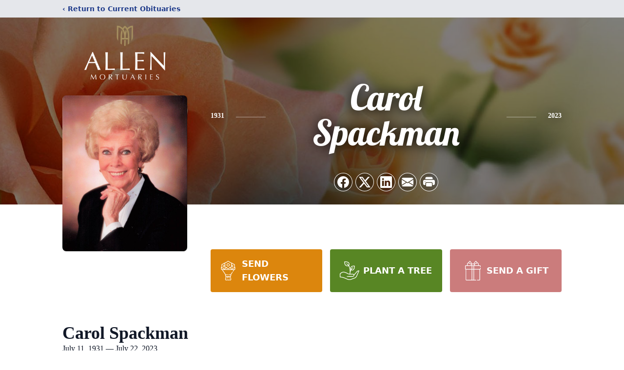

--- FILE ---
content_type: text/html; charset=utf-8
request_url: https://www.google.com/recaptcha/enterprise/anchor?ar=1&k=6LfSmlQnAAAAAN3WT4pwd3YPmaAEaD942mxasXVu&co=aHR0cHM6Ly93d3cuYWxsZW5tb3J0dWFyaWVzLm5ldDo0NDM.&hl=en&type=image&v=PoyoqOPhxBO7pBk68S4YbpHZ&theme=light&size=invisible&badge=bottomright&anchor-ms=20000&execute-ms=30000&cb=bhgw7q7alfap
body_size: 48480
content:
<!DOCTYPE HTML><html dir="ltr" lang="en"><head><meta http-equiv="Content-Type" content="text/html; charset=UTF-8">
<meta http-equiv="X-UA-Compatible" content="IE=edge">
<title>reCAPTCHA</title>
<style type="text/css">
/* cyrillic-ext */
@font-face {
  font-family: 'Roboto';
  font-style: normal;
  font-weight: 400;
  font-stretch: 100%;
  src: url(//fonts.gstatic.com/s/roboto/v48/KFO7CnqEu92Fr1ME7kSn66aGLdTylUAMa3GUBHMdazTgWw.woff2) format('woff2');
  unicode-range: U+0460-052F, U+1C80-1C8A, U+20B4, U+2DE0-2DFF, U+A640-A69F, U+FE2E-FE2F;
}
/* cyrillic */
@font-face {
  font-family: 'Roboto';
  font-style: normal;
  font-weight: 400;
  font-stretch: 100%;
  src: url(//fonts.gstatic.com/s/roboto/v48/KFO7CnqEu92Fr1ME7kSn66aGLdTylUAMa3iUBHMdazTgWw.woff2) format('woff2');
  unicode-range: U+0301, U+0400-045F, U+0490-0491, U+04B0-04B1, U+2116;
}
/* greek-ext */
@font-face {
  font-family: 'Roboto';
  font-style: normal;
  font-weight: 400;
  font-stretch: 100%;
  src: url(//fonts.gstatic.com/s/roboto/v48/KFO7CnqEu92Fr1ME7kSn66aGLdTylUAMa3CUBHMdazTgWw.woff2) format('woff2');
  unicode-range: U+1F00-1FFF;
}
/* greek */
@font-face {
  font-family: 'Roboto';
  font-style: normal;
  font-weight: 400;
  font-stretch: 100%;
  src: url(//fonts.gstatic.com/s/roboto/v48/KFO7CnqEu92Fr1ME7kSn66aGLdTylUAMa3-UBHMdazTgWw.woff2) format('woff2');
  unicode-range: U+0370-0377, U+037A-037F, U+0384-038A, U+038C, U+038E-03A1, U+03A3-03FF;
}
/* math */
@font-face {
  font-family: 'Roboto';
  font-style: normal;
  font-weight: 400;
  font-stretch: 100%;
  src: url(//fonts.gstatic.com/s/roboto/v48/KFO7CnqEu92Fr1ME7kSn66aGLdTylUAMawCUBHMdazTgWw.woff2) format('woff2');
  unicode-range: U+0302-0303, U+0305, U+0307-0308, U+0310, U+0312, U+0315, U+031A, U+0326-0327, U+032C, U+032F-0330, U+0332-0333, U+0338, U+033A, U+0346, U+034D, U+0391-03A1, U+03A3-03A9, U+03B1-03C9, U+03D1, U+03D5-03D6, U+03F0-03F1, U+03F4-03F5, U+2016-2017, U+2034-2038, U+203C, U+2040, U+2043, U+2047, U+2050, U+2057, U+205F, U+2070-2071, U+2074-208E, U+2090-209C, U+20D0-20DC, U+20E1, U+20E5-20EF, U+2100-2112, U+2114-2115, U+2117-2121, U+2123-214F, U+2190, U+2192, U+2194-21AE, U+21B0-21E5, U+21F1-21F2, U+21F4-2211, U+2213-2214, U+2216-22FF, U+2308-230B, U+2310, U+2319, U+231C-2321, U+2336-237A, U+237C, U+2395, U+239B-23B7, U+23D0, U+23DC-23E1, U+2474-2475, U+25AF, U+25B3, U+25B7, U+25BD, U+25C1, U+25CA, U+25CC, U+25FB, U+266D-266F, U+27C0-27FF, U+2900-2AFF, U+2B0E-2B11, U+2B30-2B4C, U+2BFE, U+3030, U+FF5B, U+FF5D, U+1D400-1D7FF, U+1EE00-1EEFF;
}
/* symbols */
@font-face {
  font-family: 'Roboto';
  font-style: normal;
  font-weight: 400;
  font-stretch: 100%;
  src: url(//fonts.gstatic.com/s/roboto/v48/KFO7CnqEu92Fr1ME7kSn66aGLdTylUAMaxKUBHMdazTgWw.woff2) format('woff2');
  unicode-range: U+0001-000C, U+000E-001F, U+007F-009F, U+20DD-20E0, U+20E2-20E4, U+2150-218F, U+2190, U+2192, U+2194-2199, U+21AF, U+21E6-21F0, U+21F3, U+2218-2219, U+2299, U+22C4-22C6, U+2300-243F, U+2440-244A, U+2460-24FF, U+25A0-27BF, U+2800-28FF, U+2921-2922, U+2981, U+29BF, U+29EB, U+2B00-2BFF, U+4DC0-4DFF, U+FFF9-FFFB, U+10140-1018E, U+10190-1019C, U+101A0, U+101D0-101FD, U+102E0-102FB, U+10E60-10E7E, U+1D2C0-1D2D3, U+1D2E0-1D37F, U+1F000-1F0FF, U+1F100-1F1AD, U+1F1E6-1F1FF, U+1F30D-1F30F, U+1F315, U+1F31C, U+1F31E, U+1F320-1F32C, U+1F336, U+1F378, U+1F37D, U+1F382, U+1F393-1F39F, U+1F3A7-1F3A8, U+1F3AC-1F3AF, U+1F3C2, U+1F3C4-1F3C6, U+1F3CA-1F3CE, U+1F3D4-1F3E0, U+1F3ED, U+1F3F1-1F3F3, U+1F3F5-1F3F7, U+1F408, U+1F415, U+1F41F, U+1F426, U+1F43F, U+1F441-1F442, U+1F444, U+1F446-1F449, U+1F44C-1F44E, U+1F453, U+1F46A, U+1F47D, U+1F4A3, U+1F4B0, U+1F4B3, U+1F4B9, U+1F4BB, U+1F4BF, U+1F4C8-1F4CB, U+1F4D6, U+1F4DA, U+1F4DF, U+1F4E3-1F4E6, U+1F4EA-1F4ED, U+1F4F7, U+1F4F9-1F4FB, U+1F4FD-1F4FE, U+1F503, U+1F507-1F50B, U+1F50D, U+1F512-1F513, U+1F53E-1F54A, U+1F54F-1F5FA, U+1F610, U+1F650-1F67F, U+1F687, U+1F68D, U+1F691, U+1F694, U+1F698, U+1F6AD, U+1F6B2, U+1F6B9-1F6BA, U+1F6BC, U+1F6C6-1F6CF, U+1F6D3-1F6D7, U+1F6E0-1F6EA, U+1F6F0-1F6F3, U+1F6F7-1F6FC, U+1F700-1F7FF, U+1F800-1F80B, U+1F810-1F847, U+1F850-1F859, U+1F860-1F887, U+1F890-1F8AD, U+1F8B0-1F8BB, U+1F8C0-1F8C1, U+1F900-1F90B, U+1F93B, U+1F946, U+1F984, U+1F996, U+1F9E9, U+1FA00-1FA6F, U+1FA70-1FA7C, U+1FA80-1FA89, U+1FA8F-1FAC6, U+1FACE-1FADC, U+1FADF-1FAE9, U+1FAF0-1FAF8, U+1FB00-1FBFF;
}
/* vietnamese */
@font-face {
  font-family: 'Roboto';
  font-style: normal;
  font-weight: 400;
  font-stretch: 100%;
  src: url(//fonts.gstatic.com/s/roboto/v48/KFO7CnqEu92Fr1ME7kSn66aGLdTylUAMa3OUBHMdazTgWw.woff2) format('woff2');
  unicode-range: U+0102-0103, U+0110-0111, U+0128-0129, U+0168-0169, U+01A0-01A1, U+01AF-01B0, U+0300-0301, U+0303-0304, U+0308-0309, U+0323, U+0329, U+1EA0-1EF9, U+20AB;
}
/* latin-ext */
@font-face {
  font-family: 'Roboto';
  font-style: normal;
  font-weight: 400;
  font-stretch: 100%;
  src: url(//fonts.gstatic.com/s/roboto/v48/KFO7CnqEu92Fr1ME7kSn66aGLdTylUAMa3KUBHMdazTgWw.woff2) format('woff2');
  unicode-range: U+0100-02BA, U+02BD-02C5, U+02C7-02CC, U+02CE-02D7, U+02DD-02FF, U+0304, U+0308, U+0329, U+1D00-1DBF, U+1E00-1E9F, U+1EF2-1EFF, U+2020, U+20A0-20AB, U+20AD-20C0, U+2113, U+2C60-2C7F, U+A720-A7FF;
}
/* latin */
@font-face {
  font-family: 'Roboto';
  font-style: normal;
  font-weight: 400;
  font-stretch: 100%;
  src: url(//fonts.gstatic.com/s/roboto/v48/KFO7CnqEu92Fr1ME7kSn66aGLdTylUAMa3yUBHMdazQ.woff2) format('woff2');
  unicode-range: U+0000-00FF, U+0131, U+0152-0153, U+02BB-02BC, U+02C6, U+02DA, U+02DC, U+0304, U+0308, U+0329, U+2000-206F, U+20AC, U+2122, U+2191, U+2193, U+2212, U+2215, U+FEFF, U+FFFD;
}
/* cyrillic-ext */
@font-face {
  font-family: 'Roboto';
  font-style: normal;
  font-weight: 500;
  font-stretch: 100%;
  src: url(//fonts.gstatic.com/s/roboto/v48/KFO7CnqEu92Fr1ME7kSn66aGLdTylUAMa3GUBHMdazTgWw.woff2) format('woff2');
  unicode-range: U+0460-052F, U+1C80-1C8A, U+20B4, U+2DE0-2DFF, U+A640-A69F, U+FE2E-FE2F;
}
/* cyrillic */
@font-face {
  font-family: 'Roboto';
  font-style: normal;
  font-weight: 500;
  font-stretch: 100%;
  src: url(//fonts.gstatic.com/s/roboto/v48/KFO7CnqEu92Fr1ME7kSn66aGLdTylUAMa3iUBHMdazTgWw.woff2) format('woff2');
  unicode-range: U+0301, U+0400-045F, U+0490-0491, U+04B0-04B1, U+2116;
}
/* greek-ext */
@font-face {
  font-family: 'Roboto';
  font-style: normal;
  font-weight: 500;
  font-stretch: 100%;
  src: url(//fonts.gstatic.com/s/roboto/v48/KFO7CnqEu92Fr1ME7kSn66aGLdTylUAMa3CUBHMdazTgWw.woff2) format('woff2');
  unicode-range: U+1F00-1FFF;
}
/* greek */
@font-face {
  font-family: 'Roboto';
  font-style: normal;
  font-weight: 500;
  font-stretch: 100%;
  src: url(//fonts.gstatic.com/s/roboto/v48/KFO7CnqEu92Fr1ME7kSn66aGLdTylUAMa3-UBHMdazTgWw.woff2) format('woff2');
  unicode-range: U+0370-0377, U+037A-037F, U+0384-038A, U+038C, U+038E-03A1, U+03A3-03FF;
}
/* math */
@font-face {
  font-family: 'Roboto';
  font-style: normal;
  font-weight: 500;
  font-stretch: 100%;
  src: url(//fonts.gstatic.com/s/roboto/v48/KFO7CnqEu92Fr1ME7kSn66aGLdTylUAMawCUBHMdazTgWw.woff2) format('woff2');
  unicode-range: U+0302-0303, U+0305, U+0307-0308, U+0310, U+0312, U+0315, U+031A, U+0326-0327, U+032C, U+032F-0330, U+0332-0333, U+0338, U+033A, U+0346, U+034D, U+0391-03A1, U+03A3-03A9, U+03B1-03C9, U+03D1, U+03D5-03D6, U+03F0-03F1, U+03F4-03F5, U+2016-2017, U+2034-2038, U+203C, U+2040, U+2043, U+2047, U+2050, U+2057, U+205F, U+2070-2071, U+2074-208E, U+2090-209C, U+20D0-20DC, U+20E1, U+20E5-20EF, U+2100-2112, U+2114-2115, U+2117-2121, U+2123-214F, U+2190, U+2192, U+2194-21AE, U+21B0-21E5, U+21F1-21F2, U+21F4-2211, U+2213-2214, U+2216-22FF, U+2308-230B, U+2310, U+2319, U+231C-2321, U+2336-237A, U+237C, U+2395, U+239B-23B7, U+23D0, U+23DC-23E1, U+2474-2475, U+25AF, U+25B3, U+25B7, U+25BD, U+25C1, U+25CA, U+25CC, U+25FB, U+266D-266F, U+27C0-27FF, U+2900-2AFF, U+2B0E-2B11, U+2B30-2B4C, U+2BFE, U+3030, U+FF5B, U+FF5D, U+1D400-1D7FF, U+1EE00-1EEFF;
}
/* symbols */
@font-face {
  font-family: 'Roboto';
  font-style: normal;
  font-weight: 500;
  font-stretch: 100%;
  src: url(//fonts.gstatic.com/s/roboto/v48/KFO7CnqEu92Fr1ME7kSn66aGLdTylUAMaxKUBHMdazTgWw.woff2) format('woff2');
  unicode-range: U+0001-000C, U+000E-001F, U+007F-009F, U+20DD-20E0, U+20E2-20E4, U+2150-218F, U+2190, U+2192, U+2194-2199, U+21AF, U+21E6-21F0, U+21F3, U+2218-2219, U+2299, U+22C4-22C6, U+2300-243F, U+2440-244A, U+2460-24FF, U+25A0-27BF, U+2800-28FF, U+2921-2922, U+2981, U+29BF, U+29EB, U+2B00-2BFF, U+4DC0-4DFF, U+FFF9-FFFB, U+10140-1018E, U+10190-1019C, U+101A0, U+101D0-101FD, U+102E0-102FB, U+10E60-10E7E, U+1D2C0-1D2D3, U+1D2E0-1D37F, U+1F000-1F0FF, U+1F100-1F1AD, U+1F1E6-1F1FF, U+1F30D-1F30F, U+1F315, U+1F31C, U+1F31E, U+1F320-1F32C, U+1F336, U+1F378, U+1F37D, U+1F382, U+1F393-1F39F, U+1F3A7-1F3A8, U+1F3AC-1F3AF, U+1F3C2, U+1F3C4-1F3C6, U+1F3CA-1F3CE, U+1F3D4-1F3E0, U+1F3ED, U+1F3F1-1F3F3, U+1F3F5-1F3F7, U+1F408, U+1F415, U+1F41F, U+1F426, U+1F43F, U+1F441-1F442, U+1F444, U+1F446-1F449, U+1F44C-1F44E, U+1F453, U+1F46A, U+1F47D, U+1F4A3, U+1F4B0, U+1F4B3, U+1F4B9, U+1F4BB, U+1F4BF, U+1F4C8-1F4CB, U+1F4D6, U+1F4DA, U+1F4DF, U+1F4E3-1F4E6, U+1F4EA-1F4ED, U+1F4F7, U+1F4F9-1F4FB, U+1F4FD-1F4FE, U+1F503, U+1F507-1F50B, U+1F50D, U+1F512-1F513, U+1F53E-1F54A, U+1F54F-1F5FA, U+1F610, U+1F650-1F67F, U+1F687, U+1F68D, U+1F691, U+1F694, U+1F698, U+1F6AD, U+1F6B2, U+1F6B9-1F6BA, U+1F6BC, U+1F6C6-1F6CF, U+1F6D3-1F6D7, U+1F6E0-1F6EA, U+1F6F0-1F6F3, U+1F6F7-1F6FC, U+1F700-1F7FF, U+1F800-1F80B, U+1F810-1F847, U+1F850-1F859, U+1F860-1F887, U+1F890-1F8AD, U+1F8B0-1F8BB, U+1F8C0-1F8C1, U+1F900-1F90B, U+1F93B, U+1F946, U+1F984, U+1F996, U+1F9E9, U+1FA00-1FA6F, U+1FA70-1FA7C, U+1FA80-1FA89, U+1FA8F-1FAC6, U+1FACE-1FADC, U+1FADF-1FAE9, U+1FAF0-1FAF8, U+1FB00-1FBFF;
}
/* vietnamese */
@font-face {
  font-family: 'Roboto';
  font-style: normal;
  font-weight: 500;
  font-stretch: 100%;
  src: url(//fonts.gstatic.com/s/roboto/v48/KFO7CnqEu92Fr1ME7kSn66aGLdTylUAMa3OUBHMdazTgWw.woff2) format('woff2');
  unicode-range: U+0102-0103, U+0110-0111, U+0128-0129, U+0168-0169, U+01A0-01A1, U+01AF-01B0, U+0300-0301, U+0303-0304, U+0308-0309, U+0323, U+0329, U+1EA0-1EF9, U+20AB;
}
/* latin-ext */
@font-face {
  font-family: 'Roboto';
  font-style: normal;
  font-weight: 500;
  font-stretch: 100%;
  src: url(//fonts.gstatic.com/s/roboto/v48/KFO7CnqEu92Fr1ME7kSn66aGLdTylUAMa3KUBHMdazTgWw.woff2) format('woff2');
  unicode-range: U+0100-02BA, U+02BD-02C5, U+02C7-02CC, U+02CE-02D7, U+02DD-02FF, U+0304, U+0308, U+0329, U+1D00-1DBF, U+1E00-1E9F, U+1EF2-1EFF, U+2020, U+20A0-20AB, U+20AD-20C0, U+2113, U+2C60-2C7F, U+A720-A7FF;
}
/* latin */
@font-face {
  font-family: 'Roboto';
  font-style: normal;
  font-weight: 500;
  font-stretch: 100%;
  src: url(//fonts.gstatic.com/s/roboto/v48/KFO7CnqEu92Fr1ME7kSn66aGLdTylUAMa3yUBHMdazQ.woff2) format('woff2');
  unicode-range: U+0000-00FF, U+0131, U+0152-0153, U+02BB-02BC, U+02C6, U+02DA, U+02DC, U+0304, U+0308, U+0329, U+2000-206F, U+20AC, U+2122, U+2191, U+2193, U+2212, U+2215, U+FEFF, U+FFFD;
}
/* cyrillic-ext */
@font-face {
  font-family: 'Roboto';
  font-style: normal;
  font-weight: 900;
  font-stretch: 100%;
  src: url(//fonts.gstatic.com/s/roboto/v48/KFO7CnqEu92Fr1ME7kSn66aGLdTylUAMa3GUBHMdazTgWw.woff2) format('woff2');
  unicode-range: U+0460-052F, U+1C80-1C8A, U+20B4, U+2DE0-2DFF, U+A640-A69F, U+FE2E-FE2F;
}
/* cyrillic */
@font-face {
  font-family: 'Roboto';
  font-style: normal;
  font-weight: 900;
  font-stretch: 100%;
  src: url(//fonts.gstatic.com/s/roboto/v48/KFO7CnqEu92Fr1ME7kSn66aGLdTylUAMa3iUBHMdazTgWw.woff2) format('woff2');
  unicode-range: U+0301, U+0400-045F, U+0490-0491, U+04B0-04B1, U+2116;
}
/* greek-ext */
@font-face {
  font-family: 'Roboto';
  font-style: normal;
  font-weight: 900;
  font-stretch: 100%;
  src: url(//fonts.gstatic.com/s/roboto/v48/KFO7CnqEu92Fr1ME7kSn66aGLdTylUAMa3CUBHMdazTgWw.woff2) format('woff2');
  unicode-range: U+1F00-1FFF;
}
/* greek */
@font-face {
  font-family: 'Roboto';
  font-style: normal;
  font-weight: 900;
  font-stretch: 100%;
  src: url(//fonts.gstatic.com/s/roboto/v48/KFO7CnqEu92Fr1ME7kSn66aGLdTylUAMa3-UBHMdazTgWw.woff2) format('woff2');
  unicode-range: U+0370-0377, U+037A-037F, U+0384-038A, U+038C, U+038E-03A1, U+03A3-03FF;
}
/* math */
@font-face {
  font-family: 'Roboto';
  font-style: normal;
  font-weight: 900;
  font-stretch: 100%;
  src: url(//fonts.gstatic.com/s/roboto/v48/KFO7CnqEu92Fr1ME7kSn66aGLdTylUAMawCUBHMdazTgWw.woff2) format('woff2');
  unicode-range: U+0302-0303, U+0305, U+0307-0308, U+0310, U+0312, U+0315, U+031A, U+0326-0327, U+032C, U+032F-0330, U+0332-0333, U+0338, U+033A, U+0346, U+034D, U+0391-03A1, U+03A3-03A9, U+03B1-03C9, U+03D1, U+03D5-03D6, U+03F0-03F1, U+03F4-03F5, U+2016-2017, U+2034-2038, U+203C, U+2040, U+2043, U+2047, U+2050, U+2057, U+205F, U+2070-2071, U+2074-208E, U+2090-209C, U+20D0-20DC, U+20E1, U+20E5-20EF, U+2100-2112, U+2114-2115, U+2117-2121, U+2123-214F, U+2190, U+2192, U+2194-21AE, U+21B0-21E5, U+21F1-21F2, U+21F4-2211, U+2213-2214, U+2216-22FF, U+2308-230B, U+2310, U+2319, U+231C-2321, U+2336-237A, U+237C, U+2395, U+239B-23B7, U+23D0, U+23DC-23E1, U+2474-2475, U+25AF, U+25B3, U+25B7, U+25BD, U+25C1, U+25CA, U+25CC, U+25FB, U+266D-266F, U+27C0-27FF, U+2900-2AFF, U+2B0E-2B11, U+2B30-2B4C, U+2BFE, U+3030, U+FF5B, U+FF5D, U+1D400-1D7FF, U+1EE00-1EEFF;
}
/* symbols */
@font-face {
  font-family: 'Roboto';
  font-style: normal;
  font-weight: 900;
  font-stretch: 100%;
  src: url(//fonts.gstatic.com/s/roboto/v48/KFO7CnqEu92Fr1ME7kSn66aGLdTylUAMaxKUBHMdazTgWw.woff2) format('woff2');
  unicode-range: U+0001-000C, U+000E-001F, U+007F-009F, U+20DD-20E0, U+20E2-20E4, U+2150-218F, U+2190, U+2192, U+2194-2199, U+21AF, U+21E6-21F0, U+21F3, U+2218-2219, U+2299, U+22C4-22C6, U+2300-243F, U+2440-244A, U+2460-24FF, U+25A0-27BF, U+2800-28FF, U+2921-2922, U+2981, U+29BF, U+29EB, U+2B00-2BFF, U+4DC0-4DFF, U+FFF9-FFFB, U+10140-1018E, U+10190-1019C, U+101A0, U+101D0-101FD, U+102E0-102FB, U+10E60-10E7E, U+1D2C0-1D2D3, U+1D2E0-1D37F, U+1F000-1F0FF, U+1F100-1F1AD, U+1F1E6-1F1FF, U+1F30D-1F30F, U+1F315, U+1F31C, U+1F31E, U+1F320-1F32C, U+1F336, U+1F378, U+1F37D, U+1F382, U+1F393-1F39F, U+1F3A7-1F3A8, U+1F3AC-1F3AF, U+1F3C2, U+1F3C4-1F3C6, U+1F3CA-1F3CE, U+1F3D4-1F3E0, U+1F3ED, U+1F3F1-1F3F3, U+1F3F5-1F3F7, U+1F408, U+1F415, U+1F41F, U+1F426, U+1F43F, U+1F441-1F442, U+1F444, U+1F446-1F449, U+1F44C-1F44E, U+1F453, U+1F46A, U+1F47D, U+1F4A3, U+1F4B0, U+1F4B3, U+1F4B9, U+1F4BB, U+1F4BF, U+1F4C8-1F4CB, U+1F4D6, U+1F4DA, U+1F4DF, U+1F4E3-1F4E6, U+1F4EA-1F4ED, U+1F4F7, U+1F4F9-1F4FB, U+1F4FD-1F4FE, U+1F503, U+1F507-1F50B, U+1F50D, U+1F512-1F513, U+1F53E-1F54A, U+1F54F-1F5FA, U+1F610, U+1F650-1F67F, U+1F687, U+1F68D, U+1F691, U+1F694, U+1F698, U+1F6AD, U+1F6B2, U+1F6B9-1F6BA, U+1F6BC, U+1F6C6-1F6CF, U+1F6D3-1F6D7, U+1F6E0-1F6EA, U+1F6F0-1F6F3, U+1F6F7-1F6FC, U+1F700-1F7FF, U+1F800-1F80B, U+1F810-1F847, U+1F850-1F859, U+1F860-1F887, U+1F890-1F8AD, U+1F8B0-1F8BB, U+1F8C0-1F8C1, U+1F900-1F90B, U+1F93B, U+1F946, U+1F984, U+1F996, U+1F9E9, U+1FA00-1FA6F, U+1FA70-1FA7C, U+1FA80-1FA89, U+1FA8F-1FAC6, U+1FACE-1FADC, U+1FADF-1FAE9, U+1FAF0-1FAF8, U+1FB00-1FBFF;
}
/* vietnamese */
@font-face {
  font-family: 'Roboto';
  font-style: normal;
  font-weight: 900;
  font-stretch: 100%;
  src: url(//fonts.gstatic.com/s/roboto/v48/KFO7CnqEu92Fr1ME7kSn66aGLdTylUAMa3OUBHMdazTgWw.woff2) format('woff2');
  unicode-range: U+0102-0103, U+0110-0111, U+0128-0129, U+0168-0169, U+01A0-01A1, U+01AF-01B0, U+0300-0301, U+0303-0304, U+0308-0309, U+0323, U+0329, U+1EA0-1EF9, U+20AB;
}
/* latin-ext */
@font-face {
  font-family: 'Roboto';
  font-style: normal;
  font-weight: 900;
  font-stretch: 100%;
  src: url(//fonts.gstatic.com/s/roboto/v48/KFO7CnqEu92Fr1ME7kSn66aGLdTylUAMa3KUBHMdazTgWw.woff2) format('woff2');
  unicode-range: U+0100-02BA, U+02BD-02C5, U+02C7-02CC, U+02CE-02D7, U+02DD-02FF, U+0304, U+0308, U+0329, U+1D00-1DBF, U+1E00-1E9F, U+1EF2-1EFF, U+2020, U+20A0-20AB, U+20AD-20C0, U+2113, U+2C60-2C7F, U+A720-A7FF;
}
/* latin */
@font-face {
  font-family: 'Roboto';
  font-style: normal;
  font-weight: 900;
  font-stretch: 100%;
  src: url(//fonts.gstatic.com/s/roboto/v48/KFO7CnqEu92Fr1ME7kSn66aGLdTylUAMa3yUBHMdazQ.woff2) format('woff2');
  unicode-range: U+0000-00FF, U+0131, U+0152-0153, U+02BB-02BC, U+02C6, U+02DA, U+02DC, U+0304, U+0308, U+0329, U+2000-206F, U+20AC, U+2122, U+2191, U+2193, U+2212, U+2215, U+FEFF, U+FFFD;
}

</style>
<link rel="stylesheet" type="text/css" href="https://www.gstatic.com/recaptcha/releases/PoyoqOPhxBO7pBk68S4YbpHZ/styles__ltr.css">
<script nonce="e6_w5Slm5J4Xw11vWs1S3g" type="text/javascript">window['__recaptcha_api'] = 'https://www.google.com/recaptcha/enterprise/';</script>
<script type="text/javascript" src="https://www.gstatic.com/recaptcha/releases/PoyoqOPhxBO7pBk68S4YbpHZ/recaptcha__en.js" nonce="e6_w5Slm5J4Xw11vWs1S3g">
      
    </script></head>
<body><div id="rc-anchor-alert" class="rc-anchor-alert"></div>
<input type="hidden" id="recaptcha-token" value="[base64]">
<script type="text/javascript" nonce="e6_w5Slm5J4Xw11vWs1S3g">
      recaptcha.anchor.Main.init("[\x22ainput\x22,[\x22bgdata\x22,\x22\x22,\[base64]/[base64]/[base64]/[base64]/[base64]/[base64]/KGcoTywyNTMsTy5PKSxVRyhPLEMpKTpnKE8sMjUzLEMpLE8pKSxsKSksTykpfSxieT1mdW5jdGlvbihDLE8sdSxsKXtmb3IobD0odT1SKEMpLDApO08+MDtPLS0pbD1sPDw4fFooQyk7ZyhDLHUsbCl9LFVHPWZ1bmN0aW9uKEMsTyl7Qy5pLmxlbmd0aD4xMDQ/[base64]/[base64]/[base64]/[base64]/[base64]/[base64]/[base64]\\u003d\x22,\[base64]\\u003d\\u003d\x22,\x22w4/ChhXDuFIXMsO/wq1fVsO/w6bDtMKpwqtsAX0DwqjCvsOWbgRcVjHCrwQfY8OMYcKcKWZ5w7rDszjDqcK4fcOVSsKnNcOwSsKMJ8ORwr1JwpxpIADDgAgzKGnDsRHDvgE2wqUuAQlXRTUgHxfCvsKfUMOPCsKsw4zDoS/ClgzDrMOKwqHDh2xEw4PCu8O7w4QLNMKeZsOrwqXCoDzCljTDhD85ZMK1YGbDnQ5/EcKIw6kSw5dyecK6USIgw5rCkjt1byInw4PDhsK5NS/[base64]/[base64]/DkcOMw5PCnxbCpMO0VkLDsWDCtwXCqxpMBMKJacK7YMKUXMKpw4h0QsKRdVFuwqdoI8KOw7jDoAkMImFheWYsw5TDsMK8w7wueMOLBA8aSRxgcsK8CUtSJT9dBTtBwpQ+TMOdw7cgwq3Cj8ONwqxPdT5FC8KOw5h1wpfDn8O2TcODecOlw5/CqcK3P1glwonCp8KCAMKwd8KqwojCosOaw4pnWWswf8OYRRtML0Qjw5TCsMKreEZ5VnN3C8K9wpxCw4N8w5YLwpw/w6PCvWoqBcO0w44dVMOawoXDmAISw5XDl3jCjMK2d0rClsOqVTgtw5Ruw51ww6BaV8KXb8OnK27ChcO5H8KjXzIVU8ORwrY5w4pxL8OsXXopwpXCrXwyCcK/PEvDmm7DsMKdw7nCrkNdbMK5H8K9KDfDh8OSPSrCv8ObX03Cj8KNSVzDiMKcKyLChhfDlyPCpwvDnVLDrCEhwpzCmMO/RcK1w5AjwoRpwqLCvMKBGntJIRFzwoPDhMK9w4YcwobCmmLCgBEIElrCisK7TgDDt8KjPFzDu8KkQUvDkQnDnsOWBQPChxnDpMKNwodufMOpOQhMw5F2wrjCvMKZw41uLywXw7HDi8KoGMOhw4/Dv8Onw6NUwpw1NTZvGA/[base64]/Dgksmw7A5w58Xwr/[base64]/[base64]/DhkgjwrbDs8Kbw7zCqMOsL8OhwoLDqMK/[base64]/CgcOkYHwveQ9XwrXDkmxlJg9hwr1hOMO5wqsjaMKBwq40w7oMaMOuwp3DvVU7wpfDhnnCrMOWXl/DlsKnSMOAacKNwqbDssKuEEohw7DDoCZZNcKIwqoJRDfDpwMZw51hBH9Aw5jCh2UKwqnDhcKdYcK3wpjDnwjDp3d4w73DqyJuQzdcAn3DgBdVMsO4US7DvcO4wox2YhZtwrUkwpYUCXXCpcKpS1lBF3QXwoDCucOqIDXCrGLDsm4ZSsO7ScKywpcAwq/CoMOawp3Ct8O2w5xyNcK6wrVrFsOTw67Cp27CocO8wp3DhVJiw6PCv07Cn27CqcKWfTnDgENsw4/Dmy8Sw4HDksKvw7nCnBnCvcOMw4VwwoLDmUvCicKwcCYFw4HCkxPCuMKpJsKWZ8OFbzfCg1BvKcKTdMO0NU7CssOYw5RrBHLDtmwDb8Kiw4fDucK3HsK3OcODP8KawrHCuAvDkAzDs8OqVMKjwo1kwr/[base64]/w6FlwrYOw5UsEcOuRj7DlcOHfw/DjHXDqCrDv8KpRScqw5rCmcOPTx/DpsKDW8OMwoEXb8OAw6g2XmR2WQ4awpXCksODRsKPw6XDvcO8X8OHw4xsD8OvE2rCgVHDrzvCgsOOw4/CjRYJw5ZPB8KNbMKXPMKVQ8OiTQ/CnMOMwq5kcRbDgy8/wq7CtDQgw6wBTVF2w5wVw5xIw77ClsK5WMKJe20rw7hgS8KBwpzDnMK8NnrChz4Yw4I9wpzDtMOjRy/DlsOcKQXDpcK0wpTCvcOQw7XCvcKbDMOpIATDosK5DsOgwqw4ZELDkcOywpR9WsKVwqXChkUvWsK9WMKyw6TDtMOJFiHCscKEH8Kqw7TDiBnCnhzDusOtExoewq7DtsOLRCwUw5lzwoovEsOswoBjHsKsw4zDgRvChFM9JsKiw4/CsSVVw4fCjTtDw69pw7MUw4oHNVDDsznCnV7Dm8O/OMO/[base64]/[base64]/Cs110wrI8VgHDicKYNMOvwpjDjRhywqIuKRzDkyDCsCYtB8OUNTPDuT/Ds2nDmcO7csKhaBjDl8ONHj8wa8KEZV3Dt8KeUMOlRcOYwod+cB3DssKLM8OcMsOkw7fDv8KcwoXDp13CqF0eHsOUY3vDocKUwpYWw4rCjcKowrrDvSAfw4hawobCgkHCgQd/Fw9kP8OMw6DDtcOXAsOLRsORVsOMQnNdYhlpAMKrwrpXXWLDicK+wqXCnl0Gw67CsH1VNcKuYQfDlMOaw63CrsOhWyNmFcKoUXjCsAEbw6LChcKBBcO4w4rDoy/CtBHCpUfDlhnCqcOSwrnDvMOxw5o3w73DuVPDhcOlOwxcwqAiwovDmcK3wrjCucOhw5Y7wqPDrsKwGl/CvWfCpk1TOcOIdsOHMEl+FSjDm0w3w781wrfDuVAswpQyw5RBKRDDsMOwwoPDssOmdsOIAMO5W1nDiHDCllrCocKQM2nCnMKEGhQHwp/DoW3Cm8K0wpbDnBnCpBkLwr9wSsOgbnczwqpyIijCqMK6w6Mnw7gxcmvDlVBnwo86woLCt23DnMKYwoVLAS/CtGXCu8O/[base64]/aTTDtMOJwqrCicOXw5jDgMKgLEjDgQxmw5wMT8KnJcOkeS3CuAYeQg0MwrDCt0klVB8/[base64]/[base64]/Dv8Kdw63CrMOEw77CosKrdTfCnsKMLsOhwrDCjEVjF8O+wpnCrcKDwo3DoVzCicOVTy5Ue8KbDcK8Zn13VMOUeQfDicO8URMNw6ZcZW1pw5zCtMOAw7nCscOZBQ4cwrcPwq1gw5zDsxRywpYmwpfChcOxXMKwwo/Cr37DhsO2YhkyJ8K6w7/Cuyc9SSbCh3TDqw8RwozDsMKhOQrDmgZtF8OKwqjDomrDtcKYw4RLwoNHdWFqCCNgw4jCscOUwqprJD/[base64]/[base64]/DrcOFwrMOXcKaw6YhwrLCunzCtMO1w5YQe8OrPx/ClsOlEF5Dw7hkHXbDqcKVw7jCjcO2w7FfbcK+Gnh2w5kuw6lZw77CiD8DM8Otwo/[base64]/[base64]/DqcK/[base64]/[base64]/CmsKCw4LDhHkew6U6LUrCm8OCw4R/wotKw5kZwobCjhXDhsO3YSPDkFolNh7Dg8O9w5zCvMK4RQh5w5rDkMObwoVMw7dBw5BHMhTDrmvDv8OTwqDCk8Ktw6YOw63CnV/CvRFLw6fDh8KEfVl8w7I1w4TCvWIDXMOQc8OECsOoZMOOw6bDsiHCssKww6XDv2M6D8KNHMKgI1XDnCJhRcKNC8OgwqPDtSMjHBPCkMK4w7bDq8OzwrNPLFvDglTCrwIKHVg4wqRKCMKuw47Dm8K9w5/Cl8OqwofCk8O/G8OOw6hENMKAfyQcDRrCuMO1woN/wp4GwpVyZ8OmwpfDuTdqwph7e3tfwptPwplqXcKcTMOFwp7Ck8Opw4MOw7jDn8OCw6nDuMOFRh/DhC/DgBoWdgZcBUzCi8OORMKzRMKBKsOEGsO1e8OQOsOsw5rDgA5ybcK5cj4Ow5bCgkTClcOvwoHClAfDiS0qw4M5w5LCmkQDwp3CusOlwpLDrWHCgXPDtyDCk0wUw67Cv28RMsKrSjPDjsOJL8KEw7XCqD8XWsKHDkDComzDoxAkwpJDw6LCrQfDk3/DtnLCrk57asOIJcKYLcOIXmTDqcOVwotNwpzDscKCwo3DuMOaw47Cm8O2wpzDgsOhw7UrRHhOYy/CjsKTNGVSwqUUwrAqwpHCvRTCvMOFAGLCqADCoX7CjSpJczfChi5wKxRFwrh4w59jOnfDusOLw5XDq8KsOkxtw4J+NcK0woIYwplbYMKZw6nChFYUw5BDwrLDkiVpwpRTw6nDrAjDvW7CnMOqw6TCssK7NMO1wqnDtDYOwrE5wp9Nw5dPQcO9w7RST2B0DgrDqW/DqsOAw4LCoEHDiMKREHfDkcKFw6/[base64]/CpzhsF8OywpJ2wqPDuBjCi8KxwpHCs8KpRGjCosKZwrc+wq/[base64]/[base64]/[base64]/UX3CkFVPLAFIwrzCncOoeMOrMwjDiMKPccO2w7Upw4fCl3DDhcOFwrLCqVfCjsKJwqPDnnzCinTCoMO6w7XDrcK+OsOyOsKLwqFzEMOWwqFTw6nDv8K8UsKSwoDDlHgsw7/DlQklw79Zwp3CjAgBwobDg8OVw5Bqa8KGecOdBQLCqwEIU3AER8OHYcKGwqsdC37CkhrCuXrCqMOuwpzDqVkew5nDkl/[base64]/DusOrw6oUwojCqV80UsOiV8K5aFIvwr1xw5DDi8Oof8OpwpIKw4UGZcOjw5oHXh88P8KcNMKfw6/[base64]/DmcKLwoTDiwTChl86RxIlw5bDhcOnGMK3R05RB8Kgw6haw4DCq8KMwrfDosKpw5rDkcKLMQTCigctw6xpw6vDmMKIPxjCoDl/[base64]/w5nDp8KjIWLCk2DCg8OOOQHCmn3CvsO4wrt2w5LDq8OUND/Dm0smbTzDu8K3w6TDqcO2wpsATsO4VMOOwopMLSY5RsOHwpoCw657CWQWLxgyXcOXw70ZUQ8hEFjCn8OnLsOAwrbDl0/DjsKSXhzCmU7CkW53QcO0w78hw5/CjcK9wr5cw45fwrcwOEARc30CHE/CrMKkRsKBRGkaVMOiwr0TasOfwqJoTsKgAB5IwqcMKcOtwpLDoMOffxE9wrZ9w7TDhz/CtcKyw5hkLGfCs8Kiw6zCqTQzDsK7wpXDuhDDoMK7w5Emw65TH1bCusKzw4nDr2TCgMKuX8OHDycrw7XCmXsvPz8ewrwHw5vCq8OXw5rDq8OKwrTCs0/CocKbwqUSw6UmwphcBMKxwrLCk0LClyfCqDF7H8KFC8KiCGYfw7lKbsOew5Z0wp9mRcOFw5g+w4kFQ8K7w68jXcKsEMOwwrw0wpkSCsOww4hJVhZ/U34Gw4klPAfDpEpAwqDDoEXCjMKqfgzCg8OQwo7DgcK0wpUmwp16BmY5UAldJMKiw4MzREouw6t3VMKCwrnDkMONOzjDj8KZwq1GBUTClDszw4J/w4MdO8KjwonDvSgyA8Ovw7EfwobDjRXCk8OSOcK7PcOmXgzDnSTDv8O2w6LCn0kob8Owwp/CucOoTSjDhsOlwrZewp/DpsObT8OEw6rCrcOwwrDCgMODw7bCjcOlb8OMw6/DjWZJFm/CgsOkw4zDsMOuVjMVK8O4JWBgw6I2wr/[base64]/CpcOUw5vDi2UIacKzFMKkXnw9wqfCpsOjDsKnfMOtaGsAw7bDri4pICk/[base64]/bcOQwpLDh8KxwoxQwroJeMKtaw/Dh0bDi8ONwrPDnMKnwoR5w6XDpH3CmAXCisKsw7xcXmNkVl3CoFzCrS/CiMO6wqnDvcOPHsOgTMO3wq0TJsORwqxKw4xnwrB9wrggD8Okw4XCgT/CpcOaX2kaeMKowq7Dn3Bbwqd9FsKVEMOIJCvChHtWNULCtDB4w4s0dcK8L8KNw6TDq1nDhSDDtMKJXMOZwonDqkrChlPCgk3CinBqCsKHwofCoAsZwqNjw6LCmx18CXFwOBsZwpzDkRPDqcO/dD/[base64]/DpDjCtMOnwoUEwonCkC87Dz/[base64]/fsKtB8ORHMO9w5ESTlNMwrMWOFHDjkTCmMK/[base64]/Dg3pPS8OQwp/DocOhw5HCu8Ojwo7Dv2cHw4A3ACPDj8Kdw5pGC8OsAWp3wrAGZcOlwpnCsWQWw7vCvGbDmMOBw4EXFm3DgcKxwrsZaTbDmsKVB8OKVMOkwoQhw4EGBFfDtMOeJsOjGMOpLWDDqFgpw5nCqcKGDkHCpX3CvSlfw77DgC4HecOvPsORw6XCl1kpwqPDv0PDsn/CmmPDqAnCsR3DqcKowrpPdMKuekXDljfCmsOhR8OzDH3Du1/ClnXDtx3CocOgIAZswrVVwq/DjsKmw7PCt0fCjMOTw5DCoMOIURLCvS/DgcOtAcK0acO/X8KpcMK+w5rDt8OFw7BecljCkgDCoMOZVcKfwqfCucOKCFogAcOfw6dGeBAEwp9WPR7CmsOACcKRwpsxc8KKw4oQw7rDpMK/w5rDkMO+wp7Ct8KrRF/DuhwhwrTDrBDCuWTCisKdCMOXw7haIsKzw4NXLsOAw4ZVVn1Kw7RUwrXCk8KEw4DDs8OXbjIudsOBw7jCvULCs8O4X8Klwp7Dg8Ogw7/CjyjDocOGwrZfIMOxKE4LGcOKJETDiHErVcOxH8KtwrMhEcOxwoLCljM8O38rw4wpwpnDv8O8wr3CjcKAaS1GEcKOw5MDwq/Cu0F5VsKQwoDDscOfIjJWNMOPw4Ngwq/Cu8K/D3DCm2zCgcKaw69Yw77Dq8KFR8KLETnDt8O7EXXCjMKLwo/Ck8OQwoduw7jDgcKmSsK3YsK5Q0LDgsOecsK7wrUcWAgbw53DjcOYJ3oNH8Oaw7gNwqrCuMOFCMKvw6gTw7QbYm1lw4lRwrpECSpmw7xxwozCucKkwqDClsOLJm3DiHnDr8Omw70nwotVwqofw64Cw71lwp/DqsO5b8KiZ8O3eiR4w5HDoMKdw5/DvMK5wq1yw5nCrsOATT4xEcKZI8KYPWIrwrfDssOUAsOofgE2w6rCqmLCszVxJ8KxdzhMwp7DnsKew6HDmmdywpEfwoTDoXrCmhLClsO0wpvCtS0dScKxworCviLCvR4bw496woPDkcOCSwt9w5xDwo7DmcOIw7lkPXXDkcOtL8O+b8K9CmEGbwkePsOnw5kFFi/Cu8K1WcOBS8Orwr7CpsOnw7drOcK/VsKCMU5kTcKLZMKZMMKCw6A3O8ObwqbCucOienDCln3DsMOQScK+wqoGwrXDtMOWw7TDvsK/KUrCucOWJWzCh8O1w5rCgcOHcGDCosOwLMK7wo5wwobCtcK/ZyPCikN7esK5wojCjwLCmVwEc0LDksKPXiTCnCfCksOtFTk3L2PDvBfCssKQeEnDqFbDrcKvWMOww7Yvw5zDtMO/wo5mw6zDhx9hwrnClFbCiDjDvsOyw6MPdyfCp8KJwobCiQXDscO8EMOjwpVLJMOGQjLCjMKWwqnCr2fDnXI5wpd9TCo3QkF6wo4Cwo/DrkYPDcOkw4xqQcOhw6nCkMOTw6fDkSxFw7sawrIWwqxqaAvChC0qBMOxwonCgjfChitjHxTCuMO9BcKdw5zCh2/Ds3xUw55OwpHCnBnCqwvCv8OuTcO2wr4YfWbCl8OJSsK0UsKPAsOECcOHTMKkw53DsgRtw5F8I3sDw5YMw4EUagYBBMOJcMK1w57DsMOvDnrCrWtBWD7ClR3CmnnDvcKCcsKpCl/CmSMeSsKxwrvCmsKsw5IlCXl7wrNFWzfChnBxwrRZw6xOwr3CjHjDisO/woXDlVHDj29GwpTDqsKbYcOINEHDtcKjw4hkwqzCu0gkVcKDB8KLw4oFw6smwrcUEsK8SmUwwq3DpcKJw4vCnlXDgsKJwrk7wosZc2Rawo0UJE5LXcKCwoPDtCrCpcKmKMOLw59ywoTDh0Ffwo/DlcKewq97J8OKZsOzwrx3w77DosKiG8KSdgkZw6sQwpTCncOJD8ObwobCpcKFwrvCngUoZsOFw44EP3lxwqHCn07DsyDCsMOkXkbCmXnClcO6VWoNYwZcXMKiw5Aiwoh6B1DDpjdSwpbCqg5ew7PCsy/DssKQYCwZwpQ2XSplw4RIWcOWQ8KdwqU1PMKREHnCgQtBbzrDp8OHUsK0aHFMbBbDvMKMM17CvCbClHjDt3oDwrfDo8O3YsO1w5HDn8Ocw6bDn0R/w5bCtirCoxPCoBtbw7Qkw7XDrsO/wpnDqcOZTMKiw77CmcOFw6TDuRhWZhDDscKrEsOWw4VWY3xrw5kdE1bDisOZw7DDvsOwPF/CkhbDhHHClMOEwoAdaA3DocOIw757woLDlkwIE8Kiw4k6JBPDsFJFwrDCm8OnAsKWR8K1w7sYa8OIw5zDrcK+w55GdMOVw6TChB96ZMKkwrnCiH7CssKOS1theMO5AsO6w5RTLsOZwp4xdXs4wrEDwoQnw43CpTnDsMK/GHAhwoc/w7UBwqAxw6hDJMKIT8KuD8OxwpMgw5gXwofDoSVWwrZuw6vClH3Cn2gZS0howoF7bcK4wpTDosK5wpjDrMK7w4MBwq5Uw4hIw78xw6PCtHrCocOJI8K0NipSccOqw5VpUcONcQ9AOsKRdh3CpU8SwptMbsKLBk/CkwrCssKYMcOvwrjDtlLCpBXDp15ya8OgwpXCs2FdG27CsMK8HsKdw40Ww6xXw5/[base64]/DncK+P8K5wqxdQAvCjRbCnC1tw4zDmnvDrMOAwqNTGXRWGSBsDF1QLsOXwo4FdGjDlcO7w5bDicOXw5/DhU/DpsKdw4nDgcOYw68icHHCvUc+w4zDncO0U8O+w7TDgBXCqkUnw7chwph0bcOBwpXCu8ORS3FFKj/DpRRKwq/[base64]/LcK1wrfCn8Kew73DjsO2w5cvwpUGw7zDpsKwAcKZwrLDq3hlTFXCoMOOw7xyw45kwqIfwrXClTATQEZiDlluacO8E8OkS8KMwq3CisKjecO0w5dEwq1Zw70lNhnCrSMeUjbCkRLCvcKUw6fCmG8WUsOSw4/CrsK4VsOBw6rConBGw7/[base64]/DpA8UAzrDgcK1LGRDTGZjw5fCmsOcEMOXw4Urw4EORkV3eMKkZ8Kuw7DDncK6M8KMwqgPwq/DowvDqsO1w4vDq1Q+w5Egw4jCtsKaKmoxOcODBcKgdcKCwp54w7EpdyfDgUcrUMKqwqQQwp7DsS3CtAzDsTrCusO+wqHCq8OUOzo2d8Orw47DoMO6w7LCvcOmAGTCkFvDvcK1ZcKew4dcwq/[base64]/Dr8Kge8Ouw7Zuw6wYNcOwVB7CpVTCon5RwrfCgcK3CzzCo3o/C0HCtsK/bcOTwpB6w63Dk8OwKnZxI8OaC2ZtS8ORRn3DoDs3w4DCq0pawp7CiDXCnD8DwrIkwqvDpMKlwqzClAN+esOGXcKzRRtDGBnDnxfCh8Kpw4PDkgtHw6rDnMKaM8KJFsOye8KWw6rCmWzDlcKZw5k0w7I0wo/CmhTDvWAqDcKzw7LCu8KYw5YMRsO7w7vDqsOyDEjDnDXDpn/[base64]/DscK8wq1ROGTDssOXwoF4wqvDhsOMbydwY8KDwo4swrbDl8OrFsKVw7fCocOTw6AZR2NCw4bCiQ7CpsKVwrbCr8KJHcO8wo/CuhNaw5DCt3g0wpXCvWghwrMtwqbDn2MYwpQjw53CosOoVxvDp2LCrS7CkAM2w6HDtmzCvTjDq2XCqcKQw5DCrUUefsOFwovDj1N4wrHDmjnCvDvDq8KaT8KpRX/CpsOjw6XCt2DDn1kDwplCwqLDrcKlVcKHTMOzKMOjwpx6w5lTwq8Bwrg+w7LDm2TDl8KEwqDCtcK6w7zDvcKtw5tIBnbDvmFPwq0ZbMO7w69BecOcP2BowplIwq94wqfCnn3DghHCmXvDqkBHAD5TaMK/XxrDgMOjwrxGc8OdDsOBwofClGjChcKFXMObw6xOwqgeDFQiw61mw7YrP8O0OcOzeBo4wrPDlsONw5PCnMORD8Krw73DssOvG8KVDl7CozDDgkrDvmLDvMOew7vDrcKOw63Djjt+YHUYR8K9w67CsjpawpdrUwnDviLDt8OXwoXCtTHDsHLCtsKOw4/DvMKAw5rDijg/SsOlSMOqDjbDkw7DvWLDlMOfcDTCrl0XwqJQw4bCk8KREUlewqwWw5PCtFjDl33DmhjCvcOdcQDDtWEROl0Jw5dsw5zCj8ODLhZpw7Y7aGY7ZE5MRTrDucKEwpzDtkzDmX1EKkxMwqrDt1jDgAPCgcK/[base64]/[base64]/CowLCjMOiPsOMEyRZw67DmSg9wpI4asK9MFbDmsKgw70twovCgMKaTsO7w7oaK8KvPMOww6JMwpptw6DDq8OPwoM5w6bCh8K/wq3Ch8KuHMO2w4IhZH1rcMKBZnjCjGLClHbDp8KlYVwFwrR/wrEvw6rCiQxnw47CosK6wosfHcOLwp3DgTQMwqpSZkPCvmYiw7pqJRtIcyXDogdrYkBtw6sZw6hFw53CisO6wrPDmmrDhCtfw7PCqSBqdB7ChcO0QRYXw5VFXkjClsKnwpfDvk/[base64]/w6ReN8O+wpnCrWnCtMOid8O6InfDtCc3w5LCoErDs2Ifw5J9TFA2djtww4tJeixlw6DDmC5/PsOYSsKqMht3HB/DqcKOwotNwoXDuWs/[base64]/w6E7wq9Rw5jCosKEwp1tShdoEGsqGVTCnH/CiMO2woVJw70aJcOowpZ/RhBEw7Enw47Dk8KGw4R3ElLDoMKoS8OrM8K4wqTCpMO5H2PDiXsoHMK5VsOaw4jCinI2CCoANcO9dcKbX8KYwqVgwo7CkMKvLX/CmMKRw5gSw48dw5LDl2U4w4hCbTsewoHClwcNfGEdw5/CgE5TeRTDu8O4ckXDtMOowpBLw6UQesKmegNXPcOQBUBVw5dUwoJ2w77ClsOiwrEHFwcFwo1ENsKVwrrCtk85XEBEw7YbJV/CmsKywr1uwoQAwoXDvcKfw7Ufwq1bwrzDhsKvw7vDsGXCucK/[base64]/DlXLDocKtw4ozwozDljrDtmp3C8KWw6xqwo/[base64]/bsKqwrfCpMKHw7fChxDDknvDh8KGw6XCokl1Y8OoeMOkQH1WWcOZwrkjwro3dXbDmcOiQiVaBsKTwpLCpjhHw5loJn8YAmzCnn3CksKHw6vDqcKuMC/Dj8K2w6LDisKxPgsbKQPCm8Ogbh3CggsRw71/w5JZMV3DucOCw4x6AWNrKMO5w4UDKMKTw59RHXl7Rw7DhkA3ccOXw7ZqwqrCn1HCnsOxwqc3ZMKGaXJdDkx/wofDpsOABcK4w5fCnWRecUrDnHAiwo0zw7fCrTsbWBlnwoTDrgsQdGE7C8KgG8Olw65mw6zDshbCo31lw6/[base64]/Cr8KxwowqaMO2JzHCo8KMBsKfa8OXwrLCsSjDt8KlesKXWHUBw7XDpMKow6EcBsKYw5LCihPDisKiM8Kdw5Rew5jChsOlwqDCtQEdw5Qmw7jDpcOOJMK0wrjCj8O/VcOCHAciw5Vhwr4EwqbDtCbDssO0JTFLw7DDj8KJCgIvw5PDl8Otw4I1wrXDu8O0w7rCmWlUfXnCvik0w6rDgsO8BW3CrMO6EsOuLMOewrPCniIywqnDgkcGNRjDiMO6TEhrRylTwqFVw5VYMMKoTcOlbAMhRlfDqsKQJR8twohSw441KsKSW3tqwr/DlQ52w6vCg2ZSwp7CgMKtUFBvUXBBPSFFw5/DmsO4wrUbwqnCjGrCnMKSfsKfdXHDs8KtUsKowrTCvhPCl8KFRcKZTEHCm2PDmcO+KnDCgw/DucOKCMKVN0U2QVZUe2TCj8KVw50Lwqt8NVJOw5HCusK+w6XDhcKhw5vCqg8tNMOOIhzDhQhaw4nCosOPUMOmwojDpg/DqsOewoFQJMKRwojDh8O2YRgyasK3w6HCpSY/Y1liw4nDjcKUw71Ifi/CqMOrw6bDo8KvwqDChTNbw7Zew6rDgz7DmcOKQixmCm43w6VpO8KTw7VscljDq8KSwpvDulYgW8KOI8Kbwr8Gw5l1L8K9PGzDpn88UcOOwo1ewrFZbG16wroSVQ7Ct3bDssOBw74WKsO6R2HDr8K0w5bDpwXCtcKtw6HCqcOoZ8KlI0/Cs8KBwqHDnx8fVDjCokTDjC3DpcKJdl9uUMKXPMKLD3A8Ii8Bw5x+TTfCrXt3B11DDMO2XgPCucOswp7DjAAECMOPY2DCrQbDtMK1ISxxwrVqc1HCrXwvw5fDigrDgcKkbSLCtsOhw4I+AsOfGsO/WkDCpREtwrzDvTfCoMKHw7PDqsK6EBpvwoJxwq00N8K+KcO9wofCjGdFw6HDhzJFw7jDt0LCplUNwrABIcO7GsKywr4QNgjDnA4/PcKoCGrCjMKLw7p5wpYGw5AjwoPDgMK5w43CgH3DuSFAHsOwX31RR2DDlVh5wpjCgCDCp8OGNQkHw7BiFl1YwoLCisOKEBfCiGEnf8OXBsKhCMKGTMO0wr52wpvCkjcxH2rDn1/Dm3nChW15VsK+w6xLDsOJNV0KwonCusOhN0QXXcOyDsK4wqbCpgnCmwQXFHMjwqXCgA/DkTDDmnxVOBhCw4nCvlTCq8O4w4Auw5pRdFVWw5AFPWNCMMOsw7UTw5oGw4t1wqnDusKzw7jDjxrDsg3DpMKOdm8vTlrCusOPwrjCqGzDuSMWVA7DjMKxbcOzw7NubsKZw7PDssKQPcKuWMO3wqozw7puw5Juwo/Cm2rCplooTsKnwplaw7IZEnhuwq4AwpfDg8KOw63DtUFFfsKsw4nCtytrwrvDvcORc8O6SnfChXLDjjnChsKAXlzDqsOrZsOGw791ShAQRwvDrcOrYTbDiG9pLA1yDn7CjV/DkMKBB8OnDcKtTnfDl2vCiAPCtQhHw6JzGsOteMO5w6/CiUExFCvCqcK/Jg5Iw6twwpcpw7QhYyMJwqg7G1TCuzPCoWkIwpDCn8KRw4FMwqDDjMKnbHA/DMKUSMO7w7x0X8K9wocFF3xnw5/ClTBnXsKHYcOkIMO3wqlRTcO1w7XDuhUMO0BTRMO4WcK1wqUPK3rDqVMuMcOOwr3DiQDDljl/[base64]/CrMO4C8KGworDk8Okw7cDwofDn8ObZywow7zDhWRCRAjDgMOrF8O5JS0WQMKWPcOmV0Acw64hPTLCqjvDtWPCh8KiP8OyJsKMwoZIcUt1w5NeF8KqXQYnXxLCgsOvw6AHMmNLwolmwrrDkB/Do8O/wpzDmEEkNzURU307w6RrwrN2w6ceJ8O9ccOkUMK/[base64]/CswcKwrLDrVnDrxR9esOtwopfw4dZw4LDpsODw5TCoFMiQT/[base64]/[base64]/DisOGOcOgTcOHwoJiWsKGa8KWw6QQwqHDjA4kwqUcQcOZwp/[base64]/NwwOw4TCs8OVEDBbMC9YwpRQwro9IsKQRMKIwox7O8Kgw7AAw6R9wpjDoTwGw7g4w4wbJH9PwqzCrxV6ScO/[base64]/Cv8Onw5vDlcKjBMO+wpfDgw3Cu8OAworDgnQpDsOawpNxwphnw75Jwqcww6lswqkrWAJvHcOTdMKQw68Uf8KKwqfDr8KSw7jDusK4BcOuJBrDr8KxXilYdcO2YGTCs8KpecKIIyt6BMOqFmI3wp/[base64]/[base64]/[base64]/DtcKvwqjCvsO0Z24XQ8Ogw78nwrnDpVgAXi91wpYMwpUOdml9dsOdw4UyfWHCtEPClwo7wozDtMOew7INw5LDuikVw6HCjMKiP8O7IWA5cQ8Cw5rDjjjDrF92SyzDlcOfa8Krw5Agw698JMKcwprDuR/CjTdSw48lNsKbAcK0w57CrA9Cwo1rJDrDucKowqnDk2HDtsK0wr1TwrBPSH/CszApXVrDjWvChMKOWMO0A8Kkw4XChMOjwpp2bsO7wpJJeVnDp8K/IDDCoz8cc0DDkcOtw4rDqsOXwqB/wp/CscKBw6JQw7xxw5cfw5PCrz1Fw78pwoIPw7MGesKzccK/TcK+w4w2NMKnwrsnWsO0w6ANwqBHwoMBw5/CncObM8O5w63ClTQNwqF0woNHaww8w4jDssKvw7rDnArCn8ORH8K3w4Z6C8Obwrtlf1/CjMKDwqjCrgbCl8KcD8Ofw4nDg2LDhsK1woAZw4TDiDtJHQ0XRcKdw7YlwqDDrcKNMsOww5HCgsKMwrnCrMKVKCo7DcK+I8KUSCsPIVDCqhJ2wpwuVkvDvcKtNsOpcsKFwoYXwpPCoz5fw4TCsMKDfcO/KhzCq8KvwqNdWzPCvsKUH1RjwqIpXMOhw7Fgw5XDnjzDlAHCvh7CncK1EsKCw6bDnjrDq8OUwpLCl1VkB8KXKMK7wpnDmEvDt8KAbMKVw4bCvsKhCXNkwr/[base64]/[base64]/[base64]/CrxUSIMKSwr/CqMKga8OQw6PCrx5Bwpd3wrdkGz/[base64]/[base64]/DksKFfMOEw6o9NMKPw67DrcOgw6jCkcOvIMKawoTDnsKJQyo5cFFAImRVwqV/[base64]/Cj8O4SMOmwpPDrBbDscO2RMK7ZWlaw43DrMKVXUYWwpwUQcKRw6/CiVDDncKSLVfCksKbw5DCscOYw7USw4fCpMOoaDMiw57CqzfCqgnDvEszZQJDQhk8worCj8OLwpVNw4/[base64]/DkSvCqFV2w7fDjsKnJAzDgld6WBjDj1cNFxxOQGnCuTJiwp0MwqEsbCNywoZECcKWVMKgLMOowrHCh8Orwo/CrGfDnh53w7NNw5hAMmPCtFPCoU4gEcOuw64BWWbCsMKKTMKaE8KiGsKaB8Oiw4/[base64]/wqZDBsKAI8Kkwq49w6jDnsKYTsKCw6Aew6dcw5UXLSfCvRJMwpVTw6IXw7XCqcOEP8O+w4LDuB46wrMiUsOsHwjCgwoVw5UvJhhywo7CtwBLUsKRNcOmV8KyUsKQck/[base64]/Qw1uwrluEcK5wpplw7XChFhjw6NzZ8K2Zi92wpbCtMOsfcOLwqUuADwdU8KtaFTDnz1xwrDDtMOeOHjCkjjClMOQDcKWWcO9YsOvwojCnHMcwqQFw6HCvnHCnsK/T8Omwo/DkMO2w50Owrhqw4UhKwbCv8K1CMK2H8OQf3HDgFnDrsKCw4/[base64]/ZcOjCjbDt8KDwqkqw5nDnnwcwpbDrcKXwrbCiQPDv8O/w6PDpcOzwqATwrpILcOcwovDuMOrYMOqGMONw6zCusOlNErCrQTDt1zCm8KVw6RzDHlAHcOvwr00N8OAwoLDs8OuWR/Co8O+QsOJwrnClsKYU8KhNWk7UzDDl8OuQMK/OmNWw5LCtCgYPMO+HQtUwo3CncOSTHnChsKzw41LPsKQbcOZwod9w7N9RcOqw5gBEAZAKylpclLChcO+UcKZD2XDnMKUAMK5cGIJwpTCjMOKZ8O/JxbDn8OOwoMZC8KewqV2w5w6\x22],null,[\x22conf\x22,null,\x226LfSmlQnAAAAAN3WT4pwd3YPmaAEaD942mxasXVu\x22,0,null,null,null,1,[21,125,63,73,95,87,41,43,42,83,102,105,109,121],[1017145,217],0,null,null,null,null,0,null,0,null,700,1,null,0,\[base64]/76lBhnEnQkZnOKMAhnM8xEZ\x22,0,0,null,null,1,null,0,0,null,null,null,0],\x22https://www.allenmortuaries.net:443\x22,null,[3,1,1],null,null,null,1,3600,[\x22https://www.google.com/intl/en/policies/privacy/\x22,\x22https://www.google.com/intl/en/policies/terms/\x22],\x22ircNZ5BaAlFzlv2ggVPrjB6Y0/IJb2IyQaGrrXo9AfA\\u003d\x22,1,0,null,1,1769054675497,0,0,[71],null,[187,99],\x22RC-mkKUTWcN6H7TgQ\x22,null,null,null,null,null,\x220dAFcWeA4GPnK0vDcdIJfNg69DsAqL2VZRo1DYC7YyKIuLBSxmzGSfjtI8xc7NfbaTuV-JwrjHbEpbti8VDUbR59r7zcebOCebKg\x22,1769137475358]");
    </script></body></html>